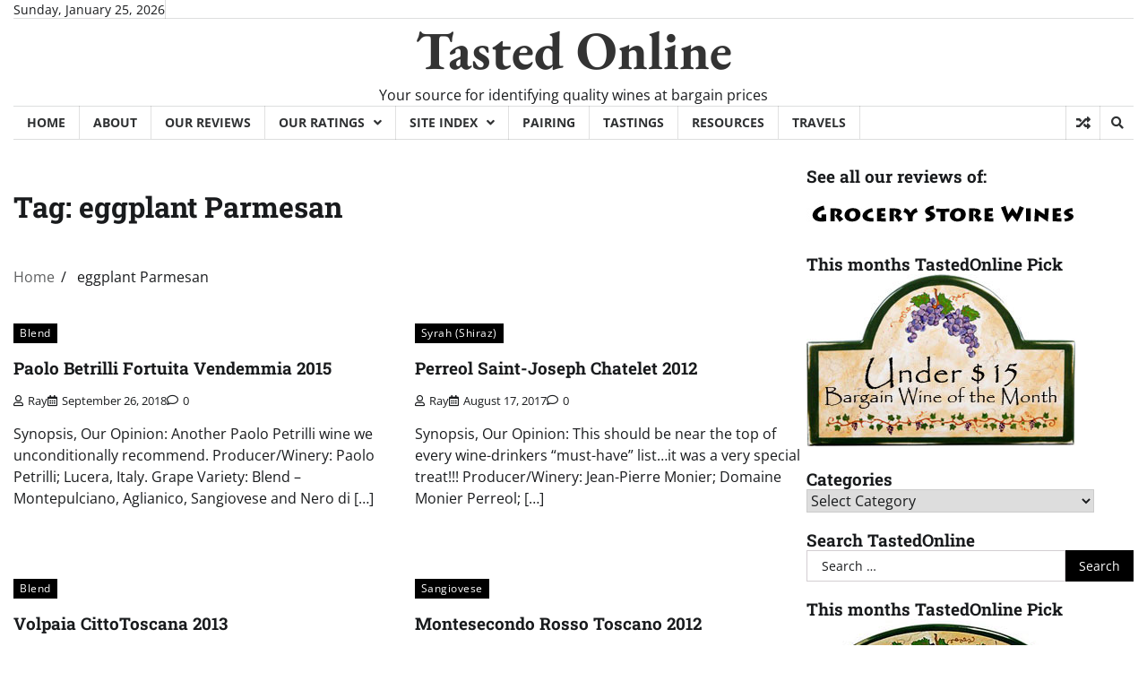

--- FILE ---
content_type: text/html; charset=UTF-8
request_url: http://www.tastedonline.com/tag/eggplant-parmesan/
body_size: 69613
content:
<!doctype html>
<html lang="en-US">

<head>
	<meta charset="UTF-8">
	<meta name="viewport" content="width=device-width, initial-scale=1">
	<link rel="profile" href="https://gmpg.org/xfn/11">

	<title>eggplant Parmesan &#8211; Tasted Online</title>
<meta name='robots' content='max-image-preview:large' />
<link rel="alternate" type="application/rss+xml" title="Tasted Online &raquo; Feed" href="http://www.tastedonline.com/feed/" />
<link rel="alternate" type="application/rss+xml" title="Tasted Online &raquo; Comments Feed" href="http://www.tastedonline.com/comments/feed/" />
<link rel="alternate" type="application/rss+xml" title="Tasted Online &raquo; eggplant Parmesan Tag Feed" href="http://www.tastedonline.com/tag/eggplant-parmesan/feed/" />
<style id='wp-img-auto-sizes-contain-inline-css'>
img:is([sizes=auto i],[sizes^="auto," i]){contain-intrinsic-size:3000px 1500px}
/*# sourceURL=wp-img-auto-sizes-contain-inline-css */
</style>
<style id='wp-emoji-styles-inline-css'>

	img.wp-smiley, img.emoji {
		display: inline !important;
		border: none !important;
		box-shadow: none !important;
		height: 1em !important;
		width: 1em !important;
		margin: 0 0.07em !important;
		vertical-align: -0.1em !important;
		background: none !important;
		padding: 0 !important;
	}
/*# sourceURL=wp-emoji-styles-inline-css */
</style>
<style id='wp-block-library-inline-css'>
:root{--wp-block-synced-color:#7a00df;--wp-block-synced-color--rgb:122,0,223;--wp-bound-block-color:var(--wp-block-synced-color);--wp-editor-canvas-background:#ddd;--wp-admin-theme-color:#007cba;--wp-admin-theme-color--rgb:0,124,186;--wp-admin-theme-color-darker-10:#006ba1;--wp-admin-theme-color-darker-10--rgb:0,107,160.5;--wp-admin-theme-color-darker-20:#005a87;--wp-admin-theme-color-darker-20--rgb:0,90,135;--wp-admin-border-width-focus:2px}@media (min-resolution:192dpi){:root{--wp-admin-border-width-focus:1.5px}}.wp-element-button{cursor:pointer}:root .has-very-light-gray-background-color{background-color:#eee}:root .has-very-dark-gray-background-color{background-color:#313131}:root .has-very-light-gray-color{color:#eee}:root .has-very-dark-gray-color{color:#313131}:root .has-vivid-green-cyan-to-vivid-cyan-blue-gradient-background{background:linear-gradient(135deg,#00d084,#0693e3)}:root .has-purple-crush-gradient-background{background:linear-gradient(135deg,#34e2e4,#4721fb 50%,#ab1dfe)}:root .has-hazy-dawn-gradient-background{background:linear-gradient(135deg,#faaca8,#dad0ec)}:root .has-subdued-olive-gradient-background{background:linear-gradient(135deg,#fafae1,#67a671)}:root .has-atomic-cream-gradient-background{background:linear-gradient(135deg,#fdd79a,#004a59)}:root .has-nightshade-gradient-background{background:linear-gradient(135deg,#330968,#31cdcf)}:root .has-midnight-gradient-background{background:linear-gradient(135deg,#020381,#2874fc)}:root{--wp--preset--font-size--normal:16px;--wp--preset--font-size--huge:42px}.has-regular-font-size{font-size:1em}.has-larger-font-size{font-size:2.625em}.has-normal-font-size{font-size:var(--wp--preset--font-size--normal)}.has-huge-font-size{font-size:var(--wp--preset--font-size--huge)}.has-text-align-center{text-align:center}.has-text-align-left{text-align:left}.has-text-align-right{text-align:right}.has-fit-text{white-space:nowrap!important}#end-resizable-editor-section{display:none}.aligncenter{clear:both}.items-justified-left{justify-content:flex-start}.items-justified-center{justify-content:center}.items-justified-right{justify-content:flex-end}.items-justified-space-between{justify-content:space-between}.screen-reader-text{border:0;clip-path:inset(50%);height:1px;margin:-1px;overflow:hidden;padding:0;position:absolute;width:1px;word-wrap:normal!important}.screen-reader-text:focus{background-color:#ddd;clip-path:none;color:#444;display:block;font-size:1em;height:auto;left:5px;line-height:normal;padding:15px 23px 14px;text-decoration:none;top:5px;width:auto;z-index:100000}html :where(.has-border-color){border-style:solid}html :where([style*=border-top-color]){border-top-style:solid}html :where([style*=border-right-color]){border-right-style:solid}html :where([style*=border-bottom-color]){border-bottom-style:solid}html :where([style*=border-left-color]){border-left-style:solid}html :where([style*=border-width]){border-style:solid}html :where([style*=border-top-width]){border-top-style:solid}html :where([style*=border-right-width]){border-right-style:solid}html :where([style*=border-bottom-width]){border-bottom-style:solid}html :where([style*=border-left-width]){border-left-style:solid}html :where(img[class*=wp-image-]){height:auto;max-width:100%}:where(figure){margin:0 0 1em}html :where(.is-position-sticky){--wp-admin--admin-bar--position-offset:var(--wp-admin--admin-bar--height,0px)}@media screen and (max-width:600px){html :where(.is-position-sticky){--wp-admin--admin-bar--position-offset:0px}}

/*# sourceURL=wp-block-library-inline-css */
</style><style id='global-styles-inline-css'>
:root{--wp--preset--aspect-ratio--square: 1;--wp--preset--aspect-ratio--4-3: 4/3;--wp--preset--aspect-ratio--3-4: 3/4;--wp--preset--aspect-ratio--3-2: 3/2;--wp--preset--aspect-ratio--2-3: 2/3;--wp--preset--aspect-ratio--16-9: 16/9;--wp--preset--aspect-ratio--9-16: 9/16;--wp--preset--color--black: #000000;--wp--preset--color--cyan-bluish-gray: #abb8c3;--wp--preset--color--white: #ffffff;--wp--preset--color--pale-pink: #f78da7;--wp--preset--color--vivid-red: #cf2e2e;--wp--preset--color--luminous-vivid-orange: #ff6900;--wp--preset--color--luminous-vivid-amber: #fcb900;--wp--preset--color--light-green-cyan: #7bdcb5;--wp--preset--color--vivid-green-cyan: #00d084;--wp--preset--color--pale-cyan-blue: #8ed1fc;--wp--preset--color--vivid-cyan-blue: #0693e3;--wp--preset--color--vivid-purple: #9b51e0;--wp--preset--gradient--vivid-cyan-blue-to-vivid-purple: linear-gradient(135deg,rgb(6,147,227) 0%,rgb(155,81,224) 100%);--wp--preset--gradient--light-green-cyan-to-vivid-green-cyan: linear-gradient(135deg,rgb(122,220,180) 0%,rgb(0,208,130) 100%);--wp--preset--gradient--luminous-vivid-amber-to-luminous-vivid-orange: linear-gradient(135deg,rgb(252,185,0) 0%,rgb(255,105,0) 100%);--wp--preset--gradient--luminous-vivid-orange-to-vivid-red: linear-gradient(135deg,rgb(255,105,0) 0%,rgb(207,46,46) 100%);--wp--preset--gradient--very-light-gray-to-cyan-bluish-gray: linear-gradient(135deg,rgb(238,238,238) 0%,rgb(169,184,195) 100%);--wp--preset--gradient--cool-to-warm-spectrum: linear-gradient(135deg,rgb(74,234,220) 0%,rgb(151,120,209) 20%,rgb(207,42,186) 40%,rgb(238,44,130) 60%,rgb(251,105,98) 80%,rgb(254,248,76) 100%);--wp--preset--gradient--blush-light-purple: linear-gradient(135deg,rgb(255,206,236) 0%,rgb(152,150,240) 100%);--wp--preset--gradient--blush-bordeaux: linear-gradient(135deg,rgb(254,205,165) 0%,rgb(254,45,45) 50%,rgb(107,0,62) 100%);--wp--preset--gradient--luminous-dusk: linear-gradient(135deg,rgb(255,203,112) 0%,rgb(199,81,192) 50%,rgb(65,88,208) 100%);--wp--preset--gradient--pale-ocean: linear-gradient(135deg,rgb(255,245,203) 0%,rgb(182,227,212) 50%,rgb(51,167,181) 100%);--wp--preset--gradient--electric-grass: linear-gradient(135deg,rgb(202,248,128) 0%,rgb(113,206,126) 100%);--wp--preset--gradient--midnight: linear-gradient(135deg,rgb(2,3,129) 0%,rgb(40,116,252) 100%);--wp--preset--font-size--small: 12px;--wp--preset--font-size--medium: 20px;--wp--preset--font-size--large: 36px;--wp--preset--font-size--x-large: 42px;--wp--preset--font-size--regular: 16px;--wp--preset--font-size--larger: 36px;--wp--preset--font-size--huge: 48px;--wp--preset--spacing--20: 0.44rem;--wp--preset--spacing--30: 0.67rem;--wp--preset--spacing--40: 1rem;--wp--preset--spacing--50: 1.5rem;--wp--preset--spacing--60: 2.25rem;--wp--preset--spacing--70: 3.38rem;--wp--preset--spacing--80: 5.06rem;--wp--preset--shadow--natural: 6px 6px 9px rgba(0, 0, 0, 0.2);--wp--preset--shadow--deep: 12px 12px 50px rgba(0, 0, 0, 0.4);--wp--preset--shadow--sharp: 6px 6px 0px rgba(0, 0, 0, 0.2);--wp--preset--shadow--outlined: 6px 6px 0px -3px rgb(255, 255, 255), 6px 6px rgb(0, 0, 0);--wp--preset--shadow--crisp: 6px 6px 0px rgb(0, 0, 0);}:where(.is-layout-flex){gap: 0.5em;}:where(.is-layout-grid){gap: 0.5em;}body .is-layout-flex{display: flex;}.is-layout-flex{flex-wrap: wrap;align-items: center;}.is-layout-flex > :is(*, div){margin: 0;}body .is-layout-grid{display: grid;}.is-layout-grid > :is(*, div){margin: 0;}:where(.wp-block-columns.is-layout-flex){gap: 2em;}:where(.wp-block-columns.is-layout-grid){gap: 2em;}:where(.wp-block-post-template.is-layout-flex){gap: 1.25em;}:where(.wp-block-post-template.is-layout-grid){gap: 1.25em;}.has-black-color{color: var(--wp--preset--color--black) !important;}.has-cyan-bluish-gray-color{color: var(--wp--preset--color--cyan-bluish-gray) !important;}.has-white-color{color: var(--wp--preset--color--white) !important;}.has-pale-pink-color{color: var(--wp--preset--color--pale-pink) !important;}.has-vivid-red-color{color: var(--wp--preset--color--vivid-red) !important;}.has-luminous-vivid-orange-color{color: var(--wp--preset--color--luminous-vivid-orange) !important;}.has-luminous-vivid-amber-color{color: var(--wp--preset--color--luminous-vivid-amber) !important;}.has-light-green-cyan-color{color: var(--wp--preset--color--light-green-cyan) !important;}.has-vivid-green-cyan-color{color: var(--wp--preset--color--vivid-green-cyan) !important;}.has-pale-cyan-blue-color{color: var(--wp--preset--color--pale-cyan-blue) !important;}.has-vivid-cyan-blue-color{color: var(--wp--preset--color--vivid-cyan-blue) !important;}.has-vivid-purple-color{color: var(--wp--preset--color--vivid-purple) !important;}.has-black-background-color{background-color: var(--wp--preset--color--black) !important;}.has-cyan-bluish-gray-background-color{background-color: var(--wp--preset--color--cyan-bluish-gray) !important;}.has-white-background-color{background-color: var(--wp--preset--color--white) !important;}.has-pale-pink-background-color{background-color: var(--wp--preset--color--pale-pink) !important;}.has-vivid-red-background-color{background-color: var(--wp--preset--color--vivid-red) !important;}.has-luminous-vivid-orange-background-color{background-color: var(--wp--preset--color--luminous-vivid-orange) !important;}.has-luminous-vivid-amber-background-color{background-color: var(--wp--preset--color--luminous-vivid-amber) !important;}.has-light-green-cyan-background-color{background-color: var(--wp--preset--color--light-green-cyan) !important;}.has-vivid-green-cyan-background-color{background-color: var(--wp--preset--color--vivid-green-cyan) !important;}.has-pale-cyan-blue-background-color{background-color: var(--wp--preset--color--pale-cyan-blue) !important;}.has-vivid-cyan-blue-background-color{background-color: var(--wp--preset--color--vivid-cyan-blue) !important;}.has-vivid-purple-background-color{background-color: var(--wp--preset--color--vivid-purple) !important;}.has-black-border-color{border-color: var(--wp--preset--color--black) !important;}.has-cyan-bluish-gray-border-color{border-color: var(--wp--preset--color--cyan-bluish-gray) !important;}.has-white-border-color{border-color: var(--wp--preset--color--white) !important;}.has-pale-pink-border-color{border-color: var(--wp--preset--color--pale-pink) !important;}.has-vivid-red-border-color{border-color: var(--wp--preset--color--vivid-red) !important;}.has-luminous-vivid-orange-border-color{border-color: var(--wp--preset--color--luminous-vivid-orange) !important;}.has-luminous-vivid-amber-border-color{border-color: var(--wp--preset--color--luminous-vivid-amber) !important;}.has-light-green-cyan-border-color{border-color: var(--wp--preset--color--light-green-cyan) !important;}.has-vivid-green-cyan-border-color{border-color: var(--wp--preset--color--vivid-green-cyan) !important;}.has-pale-cyan-blue-border-color{border-color: var(--wp--preset--color--pale-cyan-blue) !important;}.has-vivid-cyan-blue-border-color{border-color: var(--wp--preset--color--vivid-cyan-blue) !important;}.has-vivid-purple-border-color{border-color: var(--wp--preset--color--vivid-purple) !important;}.has-vivid-cyan-blue-to-vivid-purple-gradient-background{background: var(--wp--preset--gradient--vivid-cyan-blue-to-vivid-purple) !important;}.has-light-green-cyan-to-vivid-green-cyan-gradient-background{background: var(--wp--preset--gradient--light-green-cyan-to-vivid-green-cyan) !important;}.has-luminous-vivid-amber-to-luminous-vivid-orange-gradient-background{background: var(--wp--preset--gradient--luminous-vivid-amber-to-luminous-vivid-orange) !important;}.has-luminous-vivid-orange-to-vivid-red-gradient-background{background: var(--wp--preset--gradient--luminous-vivid-orange-to-vivid-red) !important;}.has-very-light-gray-to-cyan-bluish-gray-gradient-background{background: var(--wp--preset--gradient--very-light-gray-to-cyan-bluish-gray) !important;}.has-cool-to-warm-spectrum-gradient-background{background: var(--wp--preset--gradient--cool-to-warm-spectrum) !important;}.has-blush-light-purple-gradient-background{background: var(--wp--preset--gradient--blush-light-purple) !important;}.has-blush-bordeaux-gradient-background{background: var(--wp--preset--gradient--blush-bordeaux) !important;}.has-luminous-dusk-gradient-background{background: var(--wp--preset--gradient--luminous-dusk) !important;}.has-pale-ocean-gradient-background{background: var(--wp--preset--gradient--pale-ocean) !important;}.has-electric-grass-gradient-background{background: var(--wp--preset--gradient--electric-grass) !important;}.has-midnight-gradient-background{background: var(--wp--preset--gradient--midnight) !important;}.has-small-font-size{font-size: var(--wp--preset--font-size--small) !important;}.has-medium-font-size{font-size: var(--wp--preset--font-size--medium) !important;}.has-large-font-size{font-size: var(--wp--preset--font-size--large) !important;}.has-x-large-font-size{font-size: var(--wp--preset--font-size--x-large) !important;}
/*# sourceURL=global-styles-inline-css */
</style>

<style id='classic-theme-styles-inline-css'>
/*! This file is auto-generated */
.wp-block-button__link{color:#fff;background-color:#32373c;border-radius:9999px;box-shadow:none;text-decoration:none;padding:calc(.667em + 2px) calc(1.333em + 2px);font-size:1.125em}.wp-block-file__button{background:#32373c;color:#fff;text-decoration:none}
/*# sourceURL=/wp-includes/css/classic-themes.min.css */
</style>
<link rel='stylesheet' id='ansar-import-css' href='http://www.tastedonline.com/wp-content/plugins/ansar-import/public/css/ansar-import-public.css?ver=1.0.5' media='all' />
<link rel='stylesheet' id='express-news-fonts-css' href='http://www.tastedonline.com/wp-content/fonts/0db4ed234fc1cdccece1aece3a767cb1.css' media='all' />
<link rel='stylesheet' id='express-news-slick-style-css' href='http://www.tastedonline.com/wp-content/themes/express-news/assets/css/slick.min.css?ver=1.8.0' media='all' />
<link rel='stylesheet' id='express-news-fontawesome-style-css' href='http://www.tastedonline.com/wp-content/themes/express-news/assets/css/fontawesome.min.css?ver=1.8.0' media='all' />
<link rel='stylesheet' id='express-news-endless-river-style-css' href='http://www.tastedonline.com/wp-content/themes/express-news/assets/css/endless-river.min.css?ver=1.8.0' media='all' />
<link rel='stylesheet' id='express-news-blocks-style-css' href='http://www.tastedonline.com/wp-content/themes/express-news/assets/css/blocks.min.css?ver=6.9' media='all' />
<link rel='stylesheet' id='express-news-style-css' href='http://www.tastedonline.com/wp-content/themes/express-news/style.css?ver=1.1.4' media='all' />
<script src="http://www.tastedonline.com/wp-includes/js/jquery/jquery.min.js?ver=3.7.1" id="jquery-core-js"></script>
<script src="http://www.tastedonline.com/wp-includes/js/jquery/jquery-migrate.min.js?ver=3.4.1" id="jquery-migrate-js"></script>
<script src="http://www.tastedonline.com/wp-content/plugins/ansar-import/public/js/ansar-import-public.js?ver=1.0.5" id="ansar-import-js"></script>
<link rel="https://api.w.org/" href="http://www.tastedonline.com/wp-json/" /><link rel="alternate" title="JSON" type="application/json" href="http://www.tastedonline.com/wp-json/wp/v2/tags/393" /><link rel="EditURI" type="application/rsd+xml" title="RSD" href="http://www.tastedonline.com/xmlrpc.php?rsd" />
<meta name="generator" content="WordPress 6.9" />

<style type="text/css" id="breadcrumb-trail-css">.trail-items li:not(:last-child):after {content: "/";}</style>
	<style type="text/css">

		/* Site title */
		.site-title a{
			color: #333333;
		}
		/* End Site title */

		/*Typography CSS*/

		
		
		
		
	/*End Typography CSS*/

</style>

	</head>

<body class="archive tag tag-eggplant-parmesan tag-393 wp-embed-responsive wp-theme-express-news hfeed right-sidebar section-header-6 light-mode">
		<div id="page" class="site">
		<a class="skip-link screen-reader-text" href="#primary-content">Skip to content</a>

		<div id="loader">
			<div class="loader-container">
				<div id="preloader">
					<div class="pre-loader-7"></div>
				</div>
			</div>
		</div><!-- #loader -->

		<header id="masthead" class="site-header">
										<div class="top-header">
					<div class="theme-wrapper">
						<div class="top-header-wrap">
							<div class="left-side">
								<div class="top-info">
									Sunday, January 25, 2026								</div>
							</div>
							<div class="right-side">
								<div class="top-menu">
																	</div>
								<div class="social-icons">
																	</div>
							</div>
						</div>
					</div>
				</div>
						<div class="middle-header">
								<div class="theme-wrapper">
					<div class="middle-header-wrap  no-header-left-sidebar no-header-right-sidebar" style="background-image: url('')">
												<div class="site-branding">
														<div class="site-identity">
																	<p class="site-title"><a href="http://www.tastedonline.com/" rel="home">Tasted Online</a></p>
																		<p class="site-description">
										Your source for identifying quality wines at bargain prices									</p>
															</div>
													</div><!-- .site-branding -->
											</div>
				</div>
			</div>
			<div class="header-outer-wrapper">
				<div class="adore-header">
					<div class="theme-wrapper">
						<div class="header-wrapper">
							<div class="header-nav-search">
								<div class="header-navigation">
									<nav id="site-navigation" class="main-navigation">
										<button class="menu-toggle" aria-controls="primary-menu" aria-expanded="false">
											<span></span>
											<span></span>
											<span></span>
										</button>
										<div class="menu-menu-2024-container"><ul id="primary-menu" class="menu"><li id="menu-item-129" class="menu-item menu-item-type-custom menu-item-object-custom menu-item-home menu-item-129"><a href="http://www.tastedonline.com">Home</a></li>
<li id="menu-item-130" class="menu-item menu-item-type-post_type menu-item-object-page menu-item-130"><a href="http://www.tastedonline.com/about/">About</a></li>
<li id="menu-item-19133" class="menu-item menu-item-type-post_type menu-item-object-page menu-item-19133"><a href="http://www.tastedonline.com/reviews/">Our Reviews</a></li>
<li id="menu-item-303" class="menu-item menu-item-type-post_type menu-item-object-page menu-item-has-children menu-item-303"><a href="http://www.tastedonline.com/how-we-rate/" title="How we rate the wines">Our Ratings</a>
<ul class="sub-menu">
	<li id="menu-item-307" class="menu-item menu-item-type-post_type menu-item-object-page menu-item-307"><a href="http://www.tastedonline.com/how-we-rate/">How We Rate Wines</a></li>
	<li id="menu-item-304" class="menu-item menu-item-type-custom menu-item-object-custom menu-item-304"><a href="http://www.tastedonline.com/tag/quality-wine-at-a-bargain-price/">Quality wine at a bargain price</a></li>
	<li id="menu-item-305" class="menu-item menu-item-type-custom menu-item-object-custom menu-item-305"><a href="http://www.tastedonline.com/tag/recommended/">Recommended as a buy</a></li>
	<li id="menu-item-306" class="menu-item menu-item-type-custom menu-item-object-custom menu-item-306"><a href="http://www.tastedonline.com/tag/not-recommended/">Not recommended</a></li>
</ul>
</li>
<li id="menu-item-3895" class="menu-item menu-item-type-post_type menu-item-object-page menu-item-has-children menu-item-3895"><a href="http://www.tastedonline.com/site-index/">Site Index</a>
<ul class="sub-menu">
	<li id="menu-item-3874" class="menu-item menu-item-type-post_type menu-item-object-page menu-item-3874"><a href="http://www.tastedonline.com/wine-tasting-results/" title="Tasting Reports">Wine Tasting Reviews</a></li>
	<li id="menu-item-3867" class="menu-item menu-item-type-post_type menu-item-object-page menu-item-3867"><a href="http://www.tastedonline.com/information-and-blog-posts/" title="Blog Posts">Information and Blog Posts</a></li>
</ul>
</li>
<li id="menu-item-1851" class="menu-item menu-item-type-post_type menu-item-object-page menu-item-1851"><a href="http://www.tastedonline.com/wine-pairing/">Pairing</a></li>
<li id="menu-item-649" class="menu-item menu-item-type-post_type menu-item-object-page menu-item-649"><a href="http://www.tastedonline.com/tastings/">Tastings</a></li>
<li id="menu-item-1312" class="menu-item menu-item-type-post_type menu-item-object-page menu-item-1312"><a href="http://www.tastedonline.com/resources/">Resources</a></li>
<li id="menu-item-4270" class="menu-item menu-item-type-post_type menu-item-object-page menu-item-4270"><a href="http://www.tastedonline.com/travels-of-a-wine-blogger/" title="Travels of a wine blogger">Travels</a></li>
</ul></div>									</nav><!-- #site-navigation -->
								</div>
								<div class="header-end">
									<div class="display-random-post">
																						<a href="http://www.tastedonline.com/white-wines/roussanne/tablas-creek-vineyard-adelaida-district-paso-robles-roussanne-2015/" title="View Random Post">
													<i class="fas fa-random"></i>
												</a>
																					</div>
									<div class="navigation-search">
										<div class="navigation-search-wrap">
											<a href="#" title="Search" class="navigation-search-icon">
												<i class="fa fa-search"></i>
											</a>
											<div class="navigation-search-form">
												<form role="search" method="get" class="search-form" action="http://www.tastedonline.com/">
				<label>
					<span class="screen-reader-text">Search for:</span>
					<input type="search" class="search-field" placeholder="Search &hellip;" value="" name="s" />
				</label>
				<input type="submit" class="search-submit" value="Search" />
			</form>											</div>
										</div>
									</div>
								</div>
							</div>
						</div>
					</div>
				</div>
			</div>
		</header><!-- #masthead -->

		<div id="primary-content" class="primary-content">

			
				<div id="content" class="site-content theme-wrapper">
					<div class="theme-wrap">

					
<main id="primary" class="site-main">

	
		<header class="page-header">
			<h1 class="page-title">Tag: <span>eggplant Parmesan</span></h1>		</header><!-- .page-header -->
						<div id="breadcrumb-list">
					<nav role="navigation" aria-label="Breadcrumbs" class="breadcrumb-trail breadcrumbs" itemprop="breadcrumb"><ul class="trail-items" itemscope itemtype="http://schema.org/BreadcrumbList"><meta name="numberOfItems" content="2" /><meta name="itemListOrder" content="Ascending" /><li itemprop="itemListElement" itemscope itemtype="http://schema.org/ListItem" class="trail-item trail-begin"><a href="http://www.tastedonline.com/" rel="home" itemprop="item"><span itemprop="name">Home</span></a><meta itemprop="position" content="1" /></li><li itemprop="itemListElement" itemscope itemtype="http://schema.org/ListItem" class="trail-item trail-end"><span itemprop="item"><span itemprop="name">eggplant Parmesan</span></span><meta itemprop="position" content="2" /></li></ul></nav>				</div><!-- #breadcrumb-list -->
			
			
		<div class="theme-archive-layout grid-layout grid-column-2">

			
<article id="post-14541" class="post-14541 post type-post status-publish format-standard hentry category-blend tag-10-01-20-00 tag-4-thumbs-up tag-blend tag-eggplant-parmesan tag-good-paring tag-importer-piedmont-wine tag-italy tag-outstanding-value-wine tag-puglia tag-recommend-to-the-newsletter tag-recommended tag-wine-of-the-month-under-20">
	<div class="post-item post-grid">
		<div class="post-item-image">
					</div>
		<div class="post-item-content">
							<div class="entry-cat">
					<ul class="post-categories">
	<li><a href="http://www.tastedonline.com/category/red-wines/blend/" rel="category tag">Blend</a></li></ul>				</div>
						<h2 class="entry-title"><a href="http://www.tastedonline.com/red-wines/blend/paolo-betrilli-fortuita-vendemmia-2015/" rel="bookmark">Paolo Betrilli Fortuita Vendemmia 2015</a></h2>				<ul class="entry-meta">
											<li class="post-author"> <a href="http://www.tastedonline.com/author/chuck/"><span class="far fa-user"></span>Ray</a></li>
																<li class="post-date"> <span class="far fa-calendar-alt"></span>September 26, 2018</li>
										<li class="post-comment"> <span class="far fa-comment"></span>0</li>
				</ul>
						<div class="post-content">
				<p>Synopsis, Our Opinion: Another Paolo Petrilli wine we unconditionally recommend. Producer/Winery: Paolo Petrilli; Lucera, Italy. Grape Variety: Blend &#8211; Montepulciano, Aglianico, Sangiovese and Nero di [&hellip;]</p>
			</div><!-- post-content -->
		</div>
	</div>
</article><!-- #post-14541 -->

<article id="post-9746" class="post-9746 post type-post status-publish format-standard hentry category-syrah-shiraz tag-40-01-60-00 tag-eggplant-parmesan tag-france tag-good-paring tag-importer-kermit-lynch tag-northern-rhone tag-recommend-to-the-newsletter tag-recommended tag-syrah-shiraz tag-very-special-wine">
	<div class="post-item post-grid">
		<div class="post-item-image">
					</div>
		<div class="post-item-content">
							<div class="entry-cat">
					<ul class="post-categories">
	<li><a href="http://www.tastedonline.com/category/red-wines/syrah-shiraz/" rel="category tag">Syrah (Shiraz)</a></li></ul>				</div>
						<h2 class="entry-title"><a href="http://www.tastedonline.com/red-wines/syrah-shiraz/perreol-saint-joseph-chatelet-2012/" rel="bookmark">Perreol Saint-Joseph Chatelet 2012</a></h2>				<ul class="entry-meta">
											<li class="post-author"> <a href="http://www.tastedonline.com/author/chuck/"><span class="far fa-user"></span>Ray</a></li>
																<li class="post-date"> <span class="far fa-calendar-alt"></span>August 17, 2017</li>
										<li class="post-comment"> <span class="far fa-comment"></span>0</li>
				</ul>
						<div class="post-content">
				<p>Synopsis, Our Opinion: This should be near the top of every wine-drinkers &#8220;must-have&#8221; list&#8230;it was a very special treat!!! Producer/Winery: Jean-Pierre Monier; Domaine Monier Perreol; [&hellip;]</p>
			</div><!-- post-content -->
		</div>
	</div>
</article><!-- #post-9746 -->

<article id="post-8771" class="post-8771 post type-post status-publish format-standard hentry category-blend tag-10-01-20-00 tag-blend tag-cabernet-sauvignon tag-eggplant-parmesan tag-good-paring tag-importer-wilson-daniels tag-italy tag-matt-bayless-wine-selection tag-outstanding-value-wine tag-recommend-to-the-newsletter tag-recommended tag-sangiovese tag-tuscany tag-wine-of-the-month-under-20">
	<div class="post-item post-grid">
		<div class="post-item-image">
					</div>
		<div class="post-item-content">
							<div class="entry-cat">
					<ul class="post-categories">
	<li><a href="http://www.tastedonline.com/category/red-wines/blend/" rel="category tag">Blend</a></li></ul>				</div>
						<h2 class="entry-title"><a href="http://www.tastedonline.com/red-wines/blend/volpaia-cittotoscana-2013/" rel="bookmark">Volpaia CittoToscana 2013</a></h2>				<ul class="entry-meta">
											<li class="post-author"> <a href="http://www.tastedonline.com/author/chuck/"><span class="far fa-user"></span>Ray</a></li>
																<li class="post-date"> <span class="far fa-calendar-alt"></span>February 16, 2017</li>
										<li class="post-comment"> <span class="far fa-comment"></span>0</li>
				</ul>
						<div class="post-content">
				<p>Recommendation: A TREMENDOUS bargain and a savory Super Tuscan blend. Winery/Producer: Castello di Volpaia; Radda, Italy. Grape Variety: Super Tuscan blend &#8211; 65% Sangiovese and [&hellip;]</p>
			</div><!-- post-content -->
		</div>
	</div>
</article><!-- #post-8771 -->

<article id="post-5949" class="post-5949 post type-post status-publish format-standard hentry category-sangiovese tag-10-01-20-00 tag-eggplant-parmesan tag-good-paring tag-italy tag-recommend-to-the-newsletter tag-recommended tag-sangiovese tag-tuscany">
	<div class="post-item post-grid">
		<div class="post-item-image">
					</div>
		<div class="post-item-content">
							<div class="entry-cat">
					<ul class="post-categories">
	<li><a href="http://www.tastedonline.com/category/red-wines/sangiovese/" rel="category tag">Sangiovese</a></li></ul>				</div>
						<h2 class="entry-title"><a href="http://www.tastedonline.com/red-wines/sangiovese/montesecondo-rosso-toscano-2012/" rel="bookmark">Montesecondo Rosso Toscano 2012</a></h2>				<ul class="entry-meta">
											<li class="post-author"> <a href="http://www.tastedonline.com/author/chuck/"><span class="far fa-user"></span>Ray</a></li>
																<li class="post-date"> <span class="far fa-calendar-alt"></span>October 6, 2015</li>
										<li class="post-comment"> <span class="far fa-comment"></span>0</li>
				</ul>
						<div class="post-content">
				<p>Recommendation: A FANTASTIC wine at a FANTASTIC price. Winery/Producer: Silvio &#038; Catalina Messana, Azienda Agricola Montesecondo; Tuscany, Italy. Grape Variety: Sangiovese. Geographic Region, Appellation: Tuscany, [&hellip;]</p>
			</div><!-- post-content -->
		</div>
	</div>
</article><!-- #post-5949 -->

<article id="post-3645" class="post-3645 post type-post status-publish format-standard hentry category-chianti tag-10-01-20-00 tag-chianti-montalbano tag-eggplant-parmesan tag-good-paring tag-italy tag-quality-wine-at-a-bargain-price tag-recommend-to-the-newsletter tag-sangiovese tag-wine-of-the-month-under-20">
	<div class="post-item post-grid">
		<div class="post-item-image">
					</div>
		<div class="post-item-content">
							<div class="entry-cat">
					<ul class="post-categories">
	<li><a href="http://www.tastedonline.com/category/red-wines/chianti/" rel="category tag">Chianti</a></li></ul>				</div>
						<h2 class="entry-title"><a href="http://www.tastedonline.com/red-wines/chianti/fattoria-castellina-chianti-montalbano-2011/" rel="bookmark">Fattoria Castellina, Chianti Montalbano 2011</a></h2>				<ul class="entry-meta">
											<li class="post-author"> <a href="http://www.tastedonline.com/author/chuck/"><span class="far fa-user"></span>Ray</a></li>
																<li class="post-date"> <span class="far fa-calendar-alt"></span>October 7, 2014</li>
										<li class="post-comment"> <span class="far fa-comment"></span>0</li>
				</ul>
						<div class="post-content">
				<p>Recommendation: An OUTSTANDING Chianti at a bargain price. Winery/Producer: Fabio Montomoli; Fattoria Castellina. Grape Variety: Sangiovese. Geographic Region, Appellation: Chianti Montalbano, Italy. Vintage: 2011 Price: [&hellip;]</p>
			</div><!-- post-content -->
		</div>
	</div>
</article><!-- #post-3645 -->
		</div>
			
</main><!-- #main -->


<aside id="secondary" class="widget-area">
	<section id="text-12" class="widget widget_text"><h2 class="widget-title">See all our reviews of:</h2>			<div class="textwidget"><p><a href="http://www.tastedonline.com/tag/grocery-store-wines/"><img decoding="async" src="http://www.tastedonline.com/wp-content/uploads/tasted/graphics/grocery store wines.jpg"></a></p>
</div>
		</section><section id="text-7" class="widget widget_text"><h2 class="widget-title">This months TastedOnline Pick</h2>			<div class="textwidget"><a href="http://www.tastedonline.com/white-wines/blend-white-wines/la-vieille-ferme-recolte-blanc-2019/"><img src="http://www.tastedonline.com/wp-content/uploads/tasted/graphics/under$15.jpg"></a></div>
		</section><section id="categories-3" class="widget widget_categories"><h2 class="widget-title">Categories</h2><form action="http://www.tastedonline.com" method="get"><label class="screen-reader-text" for="cat">Categories</label><select  name='cat' id='cat' class='postform'>
	<option value='-1'>Select Category</option>
	<option class="level-0" value="308">Best Wine Selections</option>
	<option class="level-0" value="173">Book Reviews</option>
	<option class="level-0" value="1249">Calvados</option>
	<option class="level-0" value="43">Champagne</option>
	<option class="level-1" value="46">&nbsp;&nbsp;&nbsp;Almond Flavored</option>
	<option class="level-0" value="768">Comparison wine tasting</option>
	<option class="level-0" value="1258">Dessert wine</option>
	<option class="level-1" value="1259">&nbsp;&nbsp;&nbsp;Boal Madeira</option>
	<option class="level-0" value="740">Fortified Wines</option>
	<option class="level-1" value="741">&nbsp;&nbsp;&nbsp;Blend</option>
	<option class="level-1" value="899">&nbsp;&nbsp;&nbsp;Grenache</option>
	<option class="level-1" value="1261">&nbsp;&nbsp;&nbsp;Palomino Fino</option>
	<option class="level-1" value="577">&nbsp;&nbsp;&nbsp;Petite Sirah</option>
	<option class="level-0" value="1143">Hard Cider</option>
	<option class="level-0" value="4">Miscellaneous</option>
	<option class="level-0" value="229">Noteworthy Restaurants and Wine Bars</option>
	<option class="level-0" value="440">Pignoletto</option>
	<option class="level-0" value="515">Prosecco</option>
	<option class="level-0" value="15">Red Wines</option>
	<option class="level-1" value="1364">&nbsp;&nbsp;&nbsp;Aglianico</option>
	<option class="level-1" value="1344">&nbsp;&nbsp;&nbsp;Baga</option>
	<option class="level-1" value="180">&nbsp;&nbsp;&nbsp;Barbera</option>
	<option class="level-1" value="245">&nbsp;&nbsp;&nbsp;Barchetto</option>
	<option class="level-1" value="404">&nbsp;&nbsp;&nbsp;Blaufränkisch</option>
	<option class="level-1" value="37">&nbsp;&nbsp;&nbsp;Blend</option>
	<option class="level-2" value="1371">&nbsp;&nbsp;&nbsp;&nbsp;&nbsp;&nbsp;Bordeaux</option>
	<option class="level-2" value="159">&nbsp;&nbsp;&nbsp;&nbsp;&nbsp;&nbsp;Rosé</option>
	<option class="level-3" value="430">&nbsp;&nbsp;&nbsp;&nbsp;&nbsp;&nbsp;&nbsp;&nbsp;&nbsp;Blend</option>
	<option class="level-1" value="858">&nbsp;&nbsp;&nbsp;Bobal</option>
	<option class="level-1" value="1101">&nbsp;&nbsp;&nbsp;Borgogna Nera</option>
	<option class="level-1" value="242">&nbsp;&nbsp;&nbsp;Cabernet Franc</option>
	<option class="level-1" value="27">&nbsp;&nbsp;&nbsp;Cabernet Sauvignon</option>
	<option class="level-1" value="350">&nbsp;&nbsp;&nbsp;Canaiolo nero</option>
	<option class="level-1" value="247">&nbsp;&nbsp;&nbsp;Carignan</option>
	<option class="level-1" value="408">&nbsp;&nbsp;&nbsp;Carmènère</option>
	<option class="level-1" value="33">&nbsp;&nbsp;&nbsp;Chianti</option>
	<option class="level-1" value="1160">&nbsp;&nbsp;&nbsp;Ciliegiolo</option>
	<option class="level-1" value="1361">&nbsp;&nbsp;&nbsp;Cinsault</option>
	<option class="level-1" value="1315">&nbsp;&nbsp;&nbsp;Counoise</option>
	<option class="level-1" value="119">&nbsp;&nbsp;&nbsp;Dolcetto</option>
	<option class="level-1" value="348">&nbsp;&nbsp;&nbsp;Fer servadou</option>
	<option class="level-1" value="783">&nbsp;&nbsp;&nbsp;Frappato</option>
	<option class="level-1" value="559">&nbsp;&nbsp;&nbsp;Freisa</option>
	<option class="level-1" value="164">&nbsp;&nbsp;&nbsp;Gamay</option>
	<option class="level-1" value="1110">&nbsp;&nbsp;&nbsp;Grechetto</option>
	<option class="level-1" value="148">&nbsp;&nbsp;&nbsp;Grenache</option>
	<option class="level-1" value="417">&nbsp;&nbsp;&nbsp;Grignolino</option>
	<option class="level-1" value="1338">&nbsp;&nbsp;&nbsp;Hondarrabi Beltza</option>
	<option class="level-1" value="1148">&nbsp;&nbsp;&nbsp;Lagrein</option>
	<option class="level-1" value="427">&nbsp;&nbsp;&nbsp;Lambrusco</option>
	<option class="level-1" value="1267">&nbsp;&nbsp;&nbsp;Listan Negro</option>
	<option class="level-1" value="1121">&nbsp;&nbsp;&nbsp;Listan Prieto</option>
	<option class="level-1" value="279">&nbsp;&nbsp;&nbsp;Madeira</option>
	<option class="level-1" value="235">&nbsp;&nbsp;&nbsp;Malbec</option>
	<option class="level-1" value="385">&nbsp;&nbsp;&nbsp;Malvasia</option>
	<option class="level-1" value="564">&nbsp;&nbsp;&nbsp;Marzemino</option>
	<option class="level-1" value="1135">&nbsp;&nbsp;&nbsp;Mencia</option>
	<option class="level-1" value="22">&nbsp;&nbsp;&nbsp;Merlot</option>
	<option class="level-1" value="1197">&nbsp;&nbsp;&nbsp;Mission</option>
	<option class="level-1" value="1336">&nbsp;&nbsp;&nbsp;Mondeuse</option>
	<option class="level-1" value="344">&nbsp;&nbsp;&nbsp;Monica</option>
	<option class="level-1" value="423">&nbsp;&nbsp;&nbsp;Montepulciano</option>
	<option class="level-1" value="136">&nbsp;&nbsp;&nbsp;Moscatel</option>
	<option class="level-1" value="326">&nbsp;&nbsp;&nbsp;Mourvedre</option>
	<option class="level-1" value="135">&nbsp;&nbsp;&nbsp;Muscat</option>
	<option class="level-1" value="207">&nbsp;&nbsp;&nbsp;Nebbiolo</option>
	<option class="level-1" value="902">&nbsp;&nbsp;&nbsp;Negrette</option>
	<option class="level-1" value="161">&nbsp;&nbsp;&nbsp;Negroamaro</option>
	<option class="level-1" value="883">&nbsp;&nbsp;&nbsp;Nerello Mascalese</option>
	<option class="level-1" value="260">&nbsp;&nbsp;&nbsp;Nero D&#8217;Avola</option>
	<option class="level-1" value="302">&nbsp;&nbsp;&nbsp;Petit Verdot</option>
	<option class="level-1" value="949">&nbsp;&nbsp;&nbsp;Petite Sirah (Durif)</option>
	<option class="level-1" value="938">&nbsp;&nbsp;&nbsp;Petite Syrah</option>
	<option class="level-1" value="395">&nbsp;&nbsp;&nbsp;Piccoila Nera</option>
	<option class="level-1" value="1145">&nbsp;&nbsp;&nbsp;Piedirosso</option>
	<option class="level-1" value="892">&nbsp;&nbsp;&nbsp;Pignatello</option>
	<option class="level-1" value="1317">&nbsp;&nbsp;&nbsp;Pineau d&#8217;Aunis</option>
	<option class="level-1" value="16">&nbsp;&nbsp;&nbsp;Pinot Noir</option>
	<option class="level-1" value="1305">&nbsp;&nbsp;&nbsp;Poulsard</option>
	<option class="level-1" value="1358">&nbsp;&nbsp;&nbsp;Prieto Picudo</option>
	<option class="level-1" value="363">&nbsp;&nbsp;&nbsp;Primitivo</option>
	<option class="level-1" value="188">&nbsp;&nbsp;&nbsp;Refosco</option>
	<option class="level-1" value="1293">&nbsp;&nbsp;&nbsp;Rossese</option>
	<option class="level-1" value="886">&nbsp;&nbsp;&nbsp;Ruchè</option>
	<option class="level-1" value="683">&nbsp;&nbsp;&nbsp;Sagrantino</option>
	<option class="level-1" value="113">&nbsp;&nbsp;&nbsp;Sangiovese</option>
	<option class="level-1" value="1241">&nbsp;&nbsp;&nbsp;Schiava</option>
	<option class="level-1" value="1176">&nbsp;&nbsp;&nbsp;Schioppettino</option>
	<option class="level-1" value="448">&nbsp;&nbsp;&nbsp;Sciaccarellu</option>
	<option class="level-1" value="554">&nbsp;&nbsp;&nbsp;St. Laurent</option>
	<option class="level-1" value="63">&nbsp;&nbsp;&nbsp;Syrah (Shiraz)</option>
	<option class="level-1" value="513">&nbsp;&nbsp;&nbsp;Tannat</option>
	<option class="level-1" value="1206">&nbsp;&nbsp;&nbsp;Tazzelenghe</option>
	<option class="level-1" value="83">&nbsp;&nbsp;&nbsp;Tempranillo (Tinto fino)</option>
	<option class="level-1" value="1333">&nbsp;&nbsp;&nbsp;Teran</option>
	<option class="level-1" value="521">&nbsp;&nbsp;&nbsp;Teroldego</option>
	<option class="level-1" value="1347">&nbsp;&nbsp;&nbsp;Tibouren</option>
	<option class="level-1" value="474">&nbsp;&nbsp;&nbsp;Tinta De Toro</option>
	<option class="level-1" value="435">&nbsp;&nbsp;&nbsp;Tinta Negra</option>
	<option class="level-1" value="286">&nbsp;&nbsp;&nbsp;Touriga</option>
	<option class="level-1" value="567">&nbsp;&nbsp;&nbsp;Trepat</option>
	<option class="level-1" value="1362">&nbsp;&nbsp;&nbsp;Trousseau</option>
	<option class="level-1" value="26">&nbsp;&nbsp;&nbsp;Valdiguie</option>
	<option class="level-1" value="237">&nbsp;&nbsp;&nbsp;Xinomavro</option>
	<option class="level-1" value="30">&nbsp;&nbsp;&nbsp;Zinfandel</option>
	<option class="level-1" value="403">&nbsp;&nbsp;&nbsp;Zweigelt</option>
	<option class="level-0" value="1203">Restaurant review</option>
	<option class="level-0" value="431">Rosé Wine</option>
	<option class="level-1" value="433">&nbsp;&nbsp;&nbsp;Blend</option>
	<option class="level-1" value="669">&nbsp;&nbsp;&nbsp;Cabernet Franc</option>
	<option class="level-1" value="434">&nbsp;&nbsp;&nbsp;Canaiolo nero</option>
	<option class="level-1" value="249">&nbsp;&nbsp;&nbsp;Cinsault</option>
	<option class="level-1" value="553">&nbsp;&nbsp;&nbsp;Gamay</option>
	<option class="level-1" value="1235">&nbsp;&nbsp;&nbsp;Grenache Gris</option>
	<option class="level-1" value="635">&nbsp;&nbsp;&nbsp;Malbec</option>
	<option class="level-1" value="605">&nbsp;&nbsp;&nbsp;Merlot</option>
	<option class="level-1" value="1304">&nbsp;&nbsp;&nbsp;Montepulciano</option>
	<option class="level-1" value="1355">&nbsp;&nbsp;&nbsp;Mourvedre</option>
	<option class="level-1" value="1262">&nbsp;&nbsp;&nbsp;Nebbiolo</option>
	<option class="level-1" value="432">&nbsp;&nbsp;&nbsp;Pinot Noir</option>
	<option class="level-1" value="854">&nbsp;&nbsp;&nbsp;Sangiovese</option>
	<option class="level-1" value="91">&nbsp;&nbsp;&nbsp;Syrah</option>
	<option class="level-0" value="412">Sparkling Wine</option>
	<option class="level-1" value="1335">&nbsp;&nbsp;&nbsp;Blend</option>
	<option class="level-1" value="1296">&nbsp;&nbsp;&nbsp;Cabernet Franc</option>
	<option class="level-1" value="413">&nbsp;&nbsp;&nbsp;Champagne</option>
	<option class="level-1" value="1230">&nbsp;&nbsp;&nbsp;Chenin Blanc</option>
	<option class="level-1" value="415">&nbsp;&nbsp;&nbsp;Domestic</option>
	<option class="level-1" value="1289">&nbsp;&nbsp;&nbsp;Fernao Pires</option>
	<option class="level-1" value="1171">&nbsp;&nbsp;&nbsp;Jacquère</option>
	<option class="level-1" value="540">&nbsp;&nbsp;&nbsp;Moscato bianco</option>
	<option class="level-1" value="426">&nbsp;&nbsp;&nbsp;Pinot Noir</option>
	<option class="level-1" value="517">&nbsp;&nbsp;&nbsp;Prosecco</option>
	<option class="level-1" value="469">&nbsp;&nbsp;&nbsp;Rosè</option>
	<option class="level-1" value="494">&nbsp;&nbsp;&nbsp;Spumante</option>
	<option class="level-0" value="493">Spumante</option>
	<option class="level-0" value="476">Suggestions for buying wine</option>
	<option class="level-0" value="1277">Travels</option>
	<option class="level-0" value="14">White Wines</option>
	<option class="level-1" value="84">&nbsp;&nbsp;&nbsp;Airen</option>
	<option class="level-1" value="472">&nbsp;&nbsp;&nbsp;Albarino</option>
	<option class="level-1" value="220">&nbsp;&nbsp;&nbsp;Aligote</option>
	<option class="level-1" value="1150">&nbsp;&nbsp;&nbsp;Altesse</option>
	<option class="level-1" value="475">&nbsp;&nbsp;&nbsp;Arneis</option>
	<option class="level-1" value="573">&nbsp;&nbsp;&nbsp;Assyrtiko</option>
	<option class="level-1" value="1300">&nbsp;&nbsp;&nbsp;Bianchetta</option>
	<option class="level-1" value="88">&nbsp;&nbsp;&nbsp;Blend</option>
	<option class="level-1" value="481">&nbsp;&nbsp;&nbsp;Boal</option>
	<option class="level-1" value="380">&nbsp;&nbsp;&nbsp;Carmènère</option>
	<option class="level-1" value="1281">&nbsp;&nbsp;&nbsp;Carricante</option>
	<option class="level-1" value="236">&nbsp;&nbsp;&nbsp;Champagne</option>
	<option class="level-1" value="5">&nbsp;&nbsp;&nbsp;Chardonnay</option>
	<option class="level-1" value="104">&nbsp;&nbsp;&nbsp;Chardonnay (not oaked)</option>
	<option class="level-1" value="105">&nbsp;&nbsp;&nbsp;Chenin Blanc</option>
	<option class="level-1" value="989">&nbsp;&nbsp;&nbsp;Clairette Blanche</option>
	<option class="level-1" value="336">&nbsp;&nbsp;&nbsp;Cortese</option>
	<option class="level-1" value="1246">&nbsp;&nbsp;&nbsp;Erbaluce</option>
	<option class="level-1" value="867">&nbsp;&nbsp;&nbsp;Falanghina</option>
	<option class="level-1" value="184">&nbsp;&nbsp;&nbsp;Favorita</option>
	<option class="level-1" value="572">&nbsp;&nbsp;&nbsp;Fiano</option>
	<option class="level-1" value="551">&nbsp;&nbsp;&nbsp;Folle Blanche</option>
	<option class="level-1" value="770">&nbsp;&nbsp;&nbsp;Friulano</option>
	<option class="level-1" value="1105">&nbsp;&nbsp;&nbsp;Furmint</option>
	<option class="level-1" value="321">&nbsp;&nbsp;&nbsp;Garganega</option>
	<option class="level-1" value="29">&nbsp;&nbsp;&nbsp;Gewurztraminer</option>
	<option class="level-1" value="1114">&nbsp;&nbsp;&nbsp;Greco</option>
	<option class="level-1" value="407">&nbsp;&nbsp;&nbsp;Grenache Blanc</option>
	<option class="level-1" value="556">&nbsp;&nbsp;&nbsp;Grillo</option>
	<option class="level-1" value="547">&nbsp;&nbsp;&nbsp;Gros Manseng</option>
	<option class="level-1" value="357">&nbsp;&nbsp;&nbsp;Gruner Veltliner</option>
	<option class="level-1" value="591">&nbsp;&nbsp;&nbsp;Indigenous varieties</option>
	<option class="level-1" value="370">&nbsp;&nbsp;&nbsp;Inzolia</option>
	<option class="level-1" value="671">&nbsp;&nbsp;&nbsp;Jacquere</option>
	<option class="level-1" value="1312">&nbsp;&nbsp;&nbsp;Listan Blanco</option>
	<option class="level-1" value="1153">&nbsp;&nbsp;&nbsp;Loureiro</option>
	<option class="level-1" value="1320">&nbsp;&nbsp;&nbsp;Lumassina</option>
	<option class="level-1" value="777">&nbsp;&nbsp;&nbsp;Macabeo (Viura)</option>
	<option class="level-1" value="1130">&nbsp;&nbsp;&nbsp;Malvasia</option>
	<option class="level-1" value="1233">&nbsp;&nbsp;&nbsp;Manzoni Bianco</option>
	<option class="level-1" value="1248">&nbsp;&nbsp;&nbsp;Marsanne</option>
	<option class="level-1" value="760">&nbsp;&nbsp;&nbsp;Mauzac</option>
	<option class="level-1" value="650">&nbsp;&nbsp;&nbsp;Melon de Bourgogne</option>
	<option class="level-1" value="262">&nbsp;&nbsp;&nbsp;Muscadet</option>
	<option class="level-1" value="926">&nbsp;&nbsp;&nbsp;Muscat</option>
	<option class="level-1" value="707">&nbsp;&nbsp;&nbsp;Palomino</option>
	<option class="level-1" value="704">&nbsp;&nbsp;&nbsp;Pedro Ximenez</option>
	<option class="level-1" value="1221">&nbsp;&nbsp;&nbsp;Petite Arvine</option>
	<option class="level-1" value="473">&nbsp;&nbsp;&nbsp;Picpoul De Pinet</option>
	<option class="level-1" value="555">&nbsp;&nbsp;&nbsp;Pignoletto</option>
	<option class="level-1" value="171">&nbsp;&nbsp;&nbsp;Pinot Bianco</option>
	<option class="level-1" value="42">&nbsp;&nbsp;&nbsp;Pinot Grigio</option>
	<option class="level-1" value="80">&nbsp;&nbsp;&nbsp;Pinot Gris</option>
	<option class="level-1" value="369">&nbsp;&nbsp;&nbsp;Pinot Noir</option>
	<option class="level-1" value="522">&nbsp;&nbsp;&nbsp;Prié Blanc</option>
	<option class="level-1" value="1285">&nbsp;&nbsp;&nbsp;Raffiat de Moncade</option>
	<option class="level-1" value="836">&nbsp;&nbsp;&nbsp;Ribolla Gialla</option>
	<option class="level-1" value="32">&nbsp;&nbsp;&nbsp;Riesling</option>
	<option class="level-1" value="406">&nbsp;&nbsp;&nbsp;Roussanne</option>
	<option class="level-1" value="828">&nbsp;&nbsp;&nbsp;Sake</option>
	<option class="level-1" value="39">&nbsp;&nbsp;&nbsp;Sauvignon Blanc</option>
	<option class="level-1" value="1295">&nbsp;&nbsp;&nbsp;Savagnin</option>
	<option class="level-1" value="1195">&nbsp;&nbsp;&nbsp;Scheurebe</option>
	<option class="level-1" value="387">&nbsp;&nbsp;&nbsp;Semillon</option>
	<option class="level-1" value="1216">&nbsp;&nbsp;&nbsp;Silvaner</option>
	<option class="level-1" value="320">&nbsp;&nbsp;&nbsp;Soave</option>
	<option class="level-1" value="1238">&nbsp;&nbsp;&nbsp;Timorasso</option>
	<option class="level-1" value="273">&nbsp;&nbsp;&nbsp;Trebbiano</option>
	<option class="level-1" value="1244">&nbsp;&nbsp;&nbsp;Turbiana</option>
	<option class="level-1" value="1138">&nbsp;&nbsp;&nbsp;Verdeca</option>
	<option class="level-1" value="340">&nbsp;&nbsp;&nbsp;Verdejo</option>
	<option class="level-1" value="329">&nbsp;&nbsp;&nbsp;Verdelho</option>
	<option class="level-1" value="293">&nbsp;&nbsp;&nbsp;Verdicchio</option>
	<option class="level-1" value="354">&nbsp;&nbsp;&nbsp;Vermentino</option>
	<option class="level-1" value="162">&nbsp;&nbsp;&nbsp;Vernaccia</option>
	<option class="level-1" value="420">&nbsp;&nbsp;&nbsp;Viognier</option>
	<option class="level-1" value="351">&nbsp;&nbsp;&nbsp;Viura</option>
	<option class="level-1" value="1224">&nbsp;&nbsp;&nbsp;Zibibbo</option>
	<option class="level-1" value="1264">&nbsp;&nbsp;&nbsp;Zinfandel</option>
	<option class="level-0" value="253">Wine Descriptions</option>
	<option class="level-0" value="194">Wine Pairing</option>
	<option class="level-0" value="1187">Wine Pairing Recipes</option>
	<option class="level-0" value="109">Wine Tasting</option>
	<option class="level-0" value="174">Wine Terms</option>
</select>
</form><script>
( ( dropdownId ) => {
	const dropdown = document.getElementById( dropdownId );
	function onSelectChange() {
		setTimeout( () => {
			if ( 'escape' === dropdown.dataset.lastkey ) {
				return;
			}
			if ( dropdown.value && parseInt( dropdown.value ) > 0 && dropdown instanceof HTMLSelectElement ) {
				dropdown.parentElement.submit();
			}
		}, 250 );
	}
	function onKeyUp( event ) {
		if ( 'Escape' === event.key ) {
			dropdown.dataset.lastkey = 'escape';
		} else {
			delete dropdown.dataset.lastkey;
		}
	}
	function onClick() {
		delete dropdown.dataset.lastkey;
	}
	dropdown.addEventListener( 'keyup', onKeyUp );
	dropdown.addEventListener( 'click', onClick );
	dropdown.addEventListener( 'change', onSelectChange );
})( "cat" );

//# sourceURL=WP_Widget_Categories%3A%3Awidget
</script>
</section><section id="search-4" class="widget widget_search"><h2 class="widget-title">Search TastedOnline</h2><form role="search" method="get" class="search-form" action="http://www.tastedonline.com/">
				<label>
					<span class="screen-reader-text">Search for:</span>
					<input type="search" class="search-field" placeholder="Search &hellip;" value="" name="s" />
				</label>
				<input type="submit" class="search-submit" value="Search" />
			</form></section><section id="text-9" class="widget widget_text"><h2 class="widget-title">This months TastedOnline Pick</h2>			<div class="textwidget"><a href="http://www.tastedonline.com/white-wines/albarino/raul-perez-rias-baixas-atalier-a-cruz-das-animas-2019/"><img src="http://www.tastedonline.com/wp-content/uploads/tasted/graphics/best quality.jpg"></a></div>
		</section><section id="text-11" class="widget widget_text"><h2 class="widget-title">Most popular posts</h2>			<div class="textwidget"><p><a href="http://www.tastedonline.com/white-wines/chardonnay/the-best-chardonnay-under-3-00-a-comparison-tasting/">The Best Chardonnay Under $3.00: A Comparison tasting</a></p>
<p><a href="http://www.tastedonline.com/red-wines/merlot/blind-tasting-two-box-wines-black-box-merlot-and-peter-vella-merlot/">Blind Tasting Two Box Wines Black Box Merlot and Peter Vella Merlot</a></p>
<p><a href="http://www.tastedonline.com/sparkling-wine/pol-acker-blanc-de-blancs-brut-sparkling-wine/">Pol Adker Blanc de Blancs Brut Sparkling Wine</a></p>
<p><a href="http://www.tastedonline.com/white-wines/chardonnay/the-best-cheap-chardonnay-purchased-from-walmart/">The BEST cheap Chardonnay purchased from Walmart</a></p>
<p><a href="http://www.tastedonline.com/red-wines/sangiovese/dellatorri-chianti-riserva-2015/">Dellatorri Chianti Riserva 2015</a></p>
<p><a href="http://www.tastedonline.com/white-wines/sake/ryujin-kakushi-ginjo-namazume-genshu-dragon-god-sake-2016/">Ryujin Kakushi Ginjo, Namazume Genshu, “Dragon God” Sake 2016</a></p>
<p><a href="http://www.tastedonline.com/wine-tasting/blind-tasting-apothic-red-menage-a-tros-california-red-and-cupcake-red-velvet/">Blind Tasting: Apothic Red, Menage a Tros California Red and Cupcake Red Velvet</a></p>
<p><a href="http://www.tastedonline.com/red-wines/blend/blind-tasting-joseph-phelps-insignia-2010-and-opus-one-2010/">Blind Tasting Joseph Phelps Insignia 2010 and Opus One 2010</a></p>
<p><a href="http://www.tastedonline.com/red-wines/blend/gulp-hablo-parra-jimenez-red-blend-2017/">Gulp Hablo Parra Jimenez Red Blend 2017</a></p>
<p><a href="http://www.tastedonline.com/red-wines/dolcetto/barisel-monferrato-dolcetto-2016/">Barisel Monferrato Dolcetto 2016</a></p>
<p><a href="http://www.tastedonline.com/best-wine-selections/the-best-grocery-store-wines/">The best grocery store wines</a><strong></strong><strong></strong><strong></strong></p>
</div>
		</section><section id="archives-4" class="widget widget_archive"><h2 class="widget-title">Wines by month tasted</h2>		<label class="screen-reader-text" for="archives-dropdown-4">Wines by month tasted</label>
		<select id="archives-dropdown-4" name="archive-dropdown">
			
			<option value="">Select Month</option>
				<option value='http://www.tastedonline.com/2025/12/'> December 2025 </option>
	<option value='http://www.tastedonline.com/2025/09/'> September 2025 </option>
	<option value='http://www.tastedonline.com/2025/08/'> August 2025 </option>
	<option value='http://www.tastedonline.com/2025/07/'> July 2025 </option>
	<option value='http://www.tastedonline.com/2025/06/'> June 2025 </option>
	<option value='http://www.tastedonline.com/2025/05/'> May 2025 </option>
	<option value='http://www.tastedonline.com/2025/04/'> April 2025 </option>
	<option value='http://www.tastedonline.com/2025/03/'> March 2025 </option>
	<option value='http://www.tastedonline.com/2025/02/'> February 2025 </option>
	<option value='http://www.tastedonline.com/2025/01/'> January 2025 </option>
	<option value='http://www.tastedonline.com/2024/12/'> December 2024 </option>
	<option value='http://www.tastedonline.com/2024/11/'> November 2024 </option>
	<option value='http://www.tastedonline.com/2024/10/'> October 2024 </option>
	<option value='http://www.tastedonline.com/2024/09/'> September 2024 </option>
	<option value='http://www.tastedonline.com/2024/08/'> August 2024 </option>
	<option value='http://www.tastedonline.com/2024/07/'> July 2024 </option>
	<option value='http://www.tastedonline.com/2024/06/'> June 2024 </option>
	<option value='http://www.tastedonline.com/2024/05/'> May 2024 </option>
	<option value='http://www.tastedonline.com/2023/08/'> August 2023 </option>
	<option value='http://www.tastedonline.com/2023/07/'> July 2023 </option>
	<option value='http://www.tastedonline.com/2023/06/'> June 2023 </option>
	<option value='http://www.tastedonline.com/2023/05/'> May 2023 </option>
	<option value='http://www.tastedonline.com/2022/05/'> May 2022 </option>
	<option value='http://www.tastedonline.com/2022/03/'> March 2022 </option>
	<option value='http://www.tastedonline.com/2022/02/'> February 2022 </option>
	<option value='http://www.tastedonline.com/2022/01/'> January 2022 </option>
	<option value='http://www.tastedonline.com/2021/12/'> December 2021 </option>
	<option value='http://www.tastedonline.com/2021/11/'> November 2021 </option>
	<option value='http://www.tastedonline.com/2021/10/'> October 2021 </option>
	<option value='http://www.tastedonline.com/2021/09/'> September 2021 </option>
	<option value='http://www.tastedonline.com/2021/08/'> August 2021 </option>
	<option value='http://www.tastedonline.com/2021/07/'> July 2021 </option>
	<option value='http://www.tastedonline.com/2021/06/'> June 2021 </option>
	<option value='http://www.tastedonline.com/2021/05/'> May 2021 </option>
	<option value='http://www.tastedonline.com/2021/04/'> April 2021 </option>
	<option value='http://www.tastedonline.com/2021/03/'> March 2021 </option>
	<option value='http://www.tastedonline.com/2021/02/'> February 2021 </option>
	<option value='http://www.tastedonline.com/2021/01/'> January 2021 </option>
	<option value='http://www.tastedonline.com/2020/12/'> December 2020 </option>
	<option value='http://www.tastedonline.com/2020/11/'> November 2020 </option>
	<option value='http://www.tastedonline.com/2020/10/'> October 2020 </option>
	<option value='http://www.tastedonline.com/2020/09/'> September 2020 </option>
	<option value='http://www.tastedonline.com/2020/08/'> August 2020 </option>
	<option value='http://www.tastedonline.com/2020/07/'> July 2020 </option>
	<option value='http://www.tastedonline.com/2020/06/'> June 2020 </option>
	<option value='http://www.tastedonline.com/2020/05/'> May 2020 </option>
	<option value='http://www.tastedonline.com/2020/04/'> April 2020 </option>
	<option value='http://www.tastedonline.com/2020/03/'> March 2020 </option>
	<option value='http://www.tastedonline.com/2020/02/'> February 2020 </option>
	<option value='http://www.tastedonline.com/2020/01/'> January 2020 </option>
	<option value='http://www.tastedonline.com/2019/12/'> December 2019 </option>
	<option value='http://www.tastedonline.com/2019/11/'> November 2019 </option>
	<option value='http://www.tastedonline.com/2019/10/'> October 2019 </option>
	<option value='http://www.tastedonline.com/2019/09/'> September 2019 </option>
	<option value='http://www.tastedonline.com/2019/08/'> August 2019 </option>
	<option value='http://www.tastedonline.com/2019/07/'> July 2019 </option>
	<option value='http://www.tastedonline.com/2019/06/'> June 2019 </option>
	<option value='http://www.tastedonline.com/2019/05/'> May 2019 </option>
	<option value='http://www.tastedonline.com/2019/04/'> April 2019 </option>
	<option value='http://www.tastedonline.com/2019/03/'> March 2019 </option>
	<option value='http://www.tastedonline.com/2019/02/'> February 2019 </option>
	<option value='http://www.tastedonline.com/2019/01/'> January 2019 </option>
	<option value='http://www.tastedonline.com/2018/12/'> December 2018 </option>
	<option value='http://www.tastedonline.com/2018/11/'> November 2018 </option>
	<option value='http://www.tastedonline.com/2018/10/'> October 2018 </option>
	<option value='http://www.tastedonline.com/2018/09/'> September 2018 </option>
	<option value='http://www.tastedonline.com/2018/08/'> August 2018 </option>
	<option value='http://www.tastedonline.com/2018/07/'> July 2018 </option>
	<option value='http://www.tastedonline.com/2018/06/'> June 2018 </option>
	<option value='http://www.tastedonline.com/2018/05/'> May 2018 </option>
	<option value='http://www.tastedonline.com/2018/04/'> April 2018 </option>
	<option value='http://www.tastedonline.com/2018/03/'> March 2018 </option>
	<option value='http://www.tastedonline.com/2018/02/'> February 2018 </option>
	<option value='http://www.tastedonline.com/2018/01/'> January 2018 </option>
	<option value='http://www.tastedonline.com/2017/12/'> December 2017 </option>
	<option value='http://www.tastedonline.com/2017/11/'> November 2017 </option>
	<option value='http://www.tastedonline.com/2017/10/'> October 2017 </option>
	<option value='http://www.tastedonline.com/2017/09/'> September 2017 </option>
	<option value='http://www.tastedonline.com/2017/08/'> August 2017 </option>
	<option value='http://www.tastedonline.com/2017/07/'> July 2017 </option>
	<option value='http://www.tastedonline.com/2017/06/'> June 2017 </option>
	<option value='http://www.tastedonline.com/2017/05/'> May 2017 </option>
	<option value='http://www.tastedonline.com/2017/04/'> April 2017 </option>
	<option value='http://www.tastedonline.com/2017/03/'> March 2017 </option>
	<option value='http://www.tastedonline.com/2017/02/'> February 2017 </option>
	<option value='http://www.tastedonline.com/2017/01/'> January 2017 </option>
	<option value='http://www.tastedonline.com/2016/12/'> December 2016 </option>
	<option value='http://www.tastedonline.com/2016/11/'> November 2016 </option>
	<option value='http://www.tastedonline.com/2016/10/'> October 2016 </option>
	<option value='http://www.tastedonline.com/2016/09/'> September 2016 </option>
	<option value='http://www.tastedonline.com/2016/08/'> August 2016 </option>
	<option value='http://www.tastedonline.com/2016/07/'> July 2016 </option>
	<option value='http://www.tastedonline.com/2016/06/'> June 2016 </option>
	<option value='http://www.tastedonline.com/2016/05/'> May 2016 </option>
	<option value='http://www.tastedonline.com/2016/04/'> April 2016 </option>
	<option value='http://www.tastedonline.com/2016/03/'> March 2016 </option>
	<option value='http://www.tastedonline.com/2016/02/'> February 2016 </option>
	<option value='http://www.tastedonline.com/2016/01/'> January 2016 </option>
	<option value='http://www.tastedonline.com/2015/12/'> December 2015 </option>
	<option value='http://www.tastedonline.com/2015/11/'> November 2015 </option>
	<option value='http://www.tastedonline.com/2015/10/'> October 2015 </option>
	<option value='http://www.tastedonline.com/2015/09/'> September 2015 </option>
	<option value='http://www.tastedonline.com/2015/08/'> August 2015 </option>
	<option value='http://www.tastedonline.com/2015/07/'> July 2015 </option>
	<option value='http://www.tastedonline.com/2015/06/'> June 2015 </option>
	<option value='http://www.tastedonline.com/2015/05/'> May 2015 </option>
	<option value='http://www.tastedonline.com/2015/04/'> April 2015 </option>
	<option value='http://www.tastedonline.com/2015/03/'> March 2015 </option>
	<option value='http://www.tastedonline.com/2015/02/'> February 2015 </option>
	<option value='http://www.tastedonline.com/2015/01/'> January 2015 </option>
	<option value='http://www.tastedonline.com/2014/12/'> December 2014 </option>
	<option value='http://www.tastedonline.com/2014/11/'> November 2014 </option>
	<option value='http://www.tastedonline.com/2014/10/'> October 2014 </option>
	<option value='http://www.tastedonline.com/2014/09/'> September 2014 </option>
	<option value='http://www.tastedonline.com/2014/08/'> August 2014 </option>
	<option value='http://www.tastedonline.com/2014/07/'> July 2014 </option>
	<option value='http://www.tastedonline.com/2014/06/'> June 2014 </option>
	<option value='http://www.tastedonline.com/2014/05/'> May 2014 </option>
	<option value='http://www.tastedonline.com/2014/04/'> April 2014 </option>
	<option value='http://www.tastedonline.com/2014/03/'> March 2014 </option>
	<option value='http://www.tastedonline.com/2014/02/'> February 2014 </option>
	<option value='http://www.tastedonline.com/2014/01/'> January 2014 </option>
	<option value='http://www.tastedonline.com/2013/12/'> December 2013 </option>
	<option value='http://www.tastedonline.com/2013/11/'> November 2013 </option>
	<option value='http://www.tastedonline.com/2013/10/'> October 2013 </option>
	<option value='http://www.tastedonline.com/2013/09/'> September 2013 </option>
	<option value='http://www.tastedonline.com/2013/08/'> August 2013 </option>
	<option value='http://www.tastedonline.com/2013/07/'> July 2013 </option>
	<option value='http://www.tastedonline.com/2013/06/'> June 2013 </option>
	<option value='http://www.tastedonline.com/2013/05/'> May 2013 </option>
	<option value='http://www.tastedonline.com/2013/04/'> April 2013 </option>
	<option value='http://www.tastedonline.com/2013/03/'> March 2013 </option>
	<option value='http://www.tastedonline.com/2013/02/'> February 2013 </option>
	<option value='http://www.tastedonline.com/2013/01/'> January 2013 </option>
	<option value='http://www.tastedonline.com/2012/02/'> February 2012 </option>

		</select>

			<script>
( ( dropdownId ) => {
	const dropdown = document.getElementById( dropdownId );
	function onSelectChange() {
		setTimeout( () => {
			if ( 'escape' === dropdown.dataset.lastkey ) {
				return;
			}
			if ( dropdown.value ) {
				document.location.href = dropdown.value;
			}
		}, 250 );
	}
	function onKeyUp( event ) {
		if ( 'Escape' === event.key ) {
			dropdown.dataset.lastkey = 'escape';
		} else {
			delete dropdown.dataset.lastkey;
		}
	}
	function onClick() {
		delete dropdown.dataset.lastkey;
	}
	dropdown.addEventListener( 'keyup', onKeyUp );
	dropdown.addEventListener( 'click', onClick );
	dropdown.addEventListener( 'change', onSelectChange );
})( "archives-dropdown-4" );

//# sourceURL=WP_Widget_Archives%3A%3Awidget
</script>
</section></aside><!-- #secondary -->

</div>

</div>
</div><!-- #content -->


<footer id="colophon" class="site-footer">
		<div class="bottom-footer">
		<div class="theme-wrapper">
			<div class="bottom-footer-info">
				<div class="site-info">
					<span>
						Copyright &copy; 2026 <a href="http://www.tastedonline.com/">Tasted Online</a>						Theme: Express News By <a href="https://adorethemes.com/">Adore Themes</a>.					</span>	
				</div><!-- .site-info -->
			</div>
		</div>
	</div>

</footer><!-- #colophon -->

	<a href="#" id="scroll-to-top" class="express-news-scroll-to-top"><i class="fas fa-chevron-up"></i></a>		

</div><!-- #page -->

<script type="speculationrules">
{"prefetch":[{"source":"document","where":{"and":[{"href_matches":"/*"},{"not":{"href_matches":["/wp-*.php","/wp-admin/*","/wp-content/uploads/tasted/*","/wp-content/*","/wp-content/plugins/*","/wp-content/themes/express-news/*","/*\\?(.+)"]}},{"not":{"selector_matches":"a[rel~=\"nofollow\"]"}},{"not":{"selector_matches":".no-prefetch, .no-prefetch a"}}]},"eagerness":"conservative"}]}
</script>
<script src="http://www.tastedonline.com/wp-content/themes/express-news/assets/js/navigation.min.js?ver=1.1.4" id="express-news-navigation-js"></script>
<script src="http://www.tastedonline.com/wp-content/themes/express-news/assets/js/slick.min.js?ver=1.8.0" id="express-news-slick-script-js"></script>
<script src="http://www.tastedonline.com/wp-content/themes/express-news/assets/js/endless-river.min.js?ver=1.8.0" id="express-news-endless-river-script-js"></script>
<script src="http://www.tastedonline.com/wp-content/themes/express-news/assets/js/custom.min.js?ver=1.1.4" id="express-news-custom-script-js"></script>
<script id="wp-emoji-settings" type="application/json">
{"baseUrl":"https://s.w.org/images/core/emoji/17.0.2/72x72/","ext":".png","svgUrl":"https://s.w.org/images/core/emoji/17.0.2/svg/","svgExt":".svg","source":{"concatemoji":"http://www.tastedonline.com/wp-includes/js/wp-emoji-release.min.js?ver=6.9"}}
</script>
<script type="module">
/*! This file is auto-generated */
const a=JSON.parse(document.getElementById("wp-emoji-settings").textContent),o=(window._wpemojiSettings=a,"wpEmojiSettingsSupports"),s=["flag","emoji"];function i(e){try{var t={supportTests:e,timestamp:(new Date).valueOf()};sessionStorage.setItem(o,JSON.stringify(t))}catch(e){}}function c(e,t,n){e.clearRect(0,0,e.canvas.width,e.canvas.height),e.fillText(t,0,0);t=new Uint32Array(e.getImageData(0,0,e.canvas.width,e.canvas.height).data);e.clearRect(0,0,e.canvas.width,e.canvas.height),e.fillText(n,0,0);const a=new Uint32Array(e.getImageData(0,0,e.canvas.width,e.canvas.height).data);return t.every((e,t)=>e===a[t])}function p(e,t){e.clearRect(0,0,e.canvas.width,e.canvas.height),e.fillText(t,0,0);var n=e.getImageData(16,16,1,1);for(let e=0;e<n.data.length;e++)if(0!==n.data[e])return!1;return!0}function u(e,t,n,a){switch(t){case"flag":return n(e,"\ud83c\udff3\ufe0f\u200d\u26a7\ufe0f","\ud83c\udff3\ufe0f\u200b\u26a7\ufe0f")?!1:!n(e,"\ud83c\udde8\ud83c\uddf6","\ud83c\udde8\u200b\ud83c\uddf6")&&!n(e,"\ud83c\udff4\udb40\udc67\udb40\udc62\udb40\udc65\udb40\udc6e\udb40\udc67\udb40\udc7f","\ud83c\udff4\u200b\udb40\udc67\u200b\udb40\udc62\u200b\udb40\udc65\u200b\udb40\udc6e\u200b\udb40\udc67\u200b\udb40\udc7f");case"emoji":return!a(e,"\ud83e\u1fac8")}return!1}function f(e,t,n,a){let r;const o=(r="undefined"!=typeof WorkerGlobalScope&&self instanceof WorkerGlobalScope?new OffscreenCanvas(300,150):document.createElement("canvas")).getContext("2d",{willReadFrequently:!0}),s=(o.textBaseline="top",o.font="600 32px Arial",{});return e.forEach(e=>{s[e]=t(o,e,n,a)}),s}function r(e){var t=document.createElement("script");t.src=e,t.defer=!0,document.head.appendChild(t)}a.supports={everything:!0,everythingExceptFlag:!0},new Promise(t=>{let n=function(){try{var e=JSON.parse(sessionStorage.getItem(o));if("object"==typeof e&&"number"==typeof e.timestamp&&(new Date).valueOf()<e.timestamp+604800&&"object"==typeof e.supportTests)return e.supportTests}catch(e){}return null}();if(!n){if("undefined"!=typeof Worker&&"undefined"!=typeof OffscreenCanvas&&"undefined"!=typeof URL&&URL.createObjectURL&&"undefined"!=typeof Blob)try{var e="postMessage("+f.toString()+"("+[JSON.stringify(s),u.toString(),c.toString(),p.toString()].join(",")+"));",a=new Blob([e],{type:"text/javascript"});const r=new Worker(URL.createObjectURL(a),{name:"wpTestEmojiSupports"});return void(r.onmessage=e=>{i(n=e.data),r.terminate(),t(n)})}catch(e){}i(n=f(s,u,c,p))}t(n)}).then(e=>{for(const n in e)a.supports[n]=e[n],a.supports.everything=a.supports.everything&&a.supports[n],"flag"!==n&&(a.supports.everythingExceptFlag=a.supports.everythingExceptFlag&&a.supports[n]);var t;a.supports.everythingExceptFlag=a.supports.everythingExceptFlag&&!a.supports.flag,a.supports.everything||((t=a.source||{}).concatemoji?r(t.concatemoji):t.wpemoji&&t.twemoji&&(r(t.twemoji),r(t.wpemoji)))});
//# sourceURL=http://www.tastedonline.com/wp-includes/js/wp-emoji-loader.min.js
</script>

</body>
</html>
